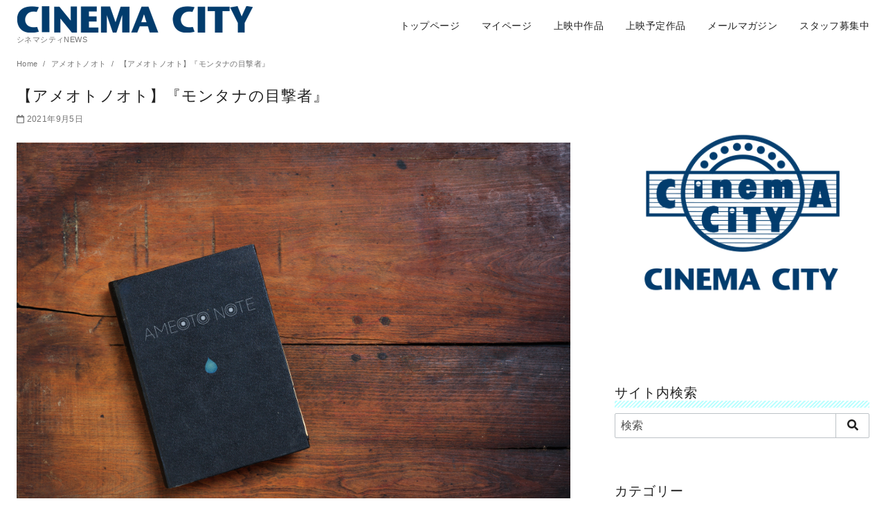

--- FILE ---
content_type: text/html; charset=UTF-8
request_url: https://ccnews.cinemacity.co.jp/ameotonote20210903/
body_size: 12478
content:
<!DOCTYPE html>
<html lang="ja">
<head prefix="og: http://ogp.me/ns# fb: http://ogp.me/ns/fb# article: http://ogp.me/ns/article#">
	<meta charset="UTF-8">
	<meta name="viewport" content="width=device-width, initial-scale=1.0">
	<meta http-equiv="X-UA-Compatible" content="IE=edge">
	<meta name="format-detection" content="telephone=no"/>
	<title>【アメオトノオト】『モンタナの目撃者』 &#8211; シネマシティNEWS</title>
<meta name='robots' content='max-image-preview:large'/>
<link rel='dns-prefetch' href='//v0.wordpress.com'/>
<link rel="alternate" type="application/rss+xml" title="シネマシティNEWS &raquo; フィード" href="https://ccnews.cinemacity.co.jp/feed/"/>
<link rel="alternate" type="application/rss+xml" title="シネマシティNEWS &raquo; コメントフィード" href="https://ccnews.cinemacity.co.jp/comments/feed/"/>
<link rel='stylesheet' id='wp-block-library-css' href='https://ccnews.cinemacity.co.jp/wp-includes/css/dist/block-library/style.min.css?ver=6.0.1' type='text/css' media='all'/>
<style id='wp-block-library-inline-css' type='text/css'>.has-text-align-justify{text-align:justify}</style>
<link rel='stylesheet' id='mediaelement-css' href='https://ccnews.cinemacity.co.jp/wp-includes/js/mediaelement/mediaelementplayer-legacy.min.css?ver=4.2.16' type='text/css' media='all'/>
<link rel='stylesheet' id='wp-mediaelement-css' href='https://ccnews.cinemacity.co.jp/wp-includes/js/mediaelement/wp-mediaelement.min.css?ver=6.0.1' type='text/css' media='all'/>
<style id='global-styles-inline-css' type='text/css'>body{--wp--preset--color--black:#000;--wp--preset--color--cyan-bluish-gray:#abb8c3;--wp--preset--color--white:#fff;--wp--preset--color--pale-pink:#f78da7;--wp--preset--color--vivid-red:#cf2e2e;--wp--preset--color--luminous-vivid-orange:#ff6900;--wp--preset--color--luminous-vivid-amber:#fcb900;--wp--preset--color--light-green-cyan:#7bdcb5;--wp--preset--color--vivid-green-cyan:#00d084;--wp--preset--color--pale-cyan-blue:#8ed1fc;--wp--preset--color--vivid-cyan-blue:#0693e3;--wp--preset--color--vivid-purple:#9b51e0;--wp--preset--color--ys-blue:#82b9e3;--wp--preset--color--ys-red:#d53939;--wp--preset--color--ys-green:#92c892;--wp--preset--color--ys-yellow:#f5ec84;--wp--preset--color--ys-orange:#eb962d;--wp--preset--color--ys-purple:#b67ac2;--wp--preset--color--ys-gray:#757575;--wp--preset--color--ys-light-gray:#f1f1f3;--wp--preset--color--ys-black:#000;--wp--preset--color--ys-white:#fff;--wp--preset--gradient--vivid-cyan-blue-to-vivid-purple:linear-gradient(135deg,rgba(6,147,227,1) 0%,#9b51e0 100%);--wp--preset--gradient--light-green-cyan-to-vivid-green-cyan:linear-gradient(135deg,#7adcb4 0%,#00d082 100%);--wp--preset--gradient--luminous-vivid-amber-to-luminous-vivid-orange:linear-gradient(135deg,rgba(252,185,0,1) 0%,rgba(255,105,0,1) 100%);--wp--preset--gradient--luminous-vivid-orange-to-vivid-red:linear-gradient(135deg,rgba(255,105,0,1) 0%,#cf2e2e 100%);--wp--preset--gradient--very-light-gray-to-cyan-bluish-gray:linear-gradient(135deg,#eee 0%,#a9b8c3 100%);--wp--preset--gradient--cool-to-warm-spectrum:linear-gradient(135deg,#4aeadc 0%,#9778d1 20%,#cf2aba 40%,#ee2c82 60%,#fb6962 80%,#fef84c 100%);--wp--preset--gradient--blush-light-purple:linear-gradient(135deg,#ffceec 0%,#9896f0 100%);--wp--preset--gradient--blush-bordeaux:linear-gradient(135deg,#fecda5 0%,#fe2d2d 50%,#6b003e 100%);--wp--preset--gradient--luminous-dusk:linear-gradient(135deg,#ffcb70 0%,#c751c0 50%,#4158d0 100%);--wp--preset--gradient--pale-ocean:linear-gradient(135deg,#fff5cb 0%,#b6e3d4 50%,#33a7b5 100%);--wp--preset--gradient--electric-grass:linear-gradient(135deg,#caf880 0%,#71ce7e 100%);--wp--preset--gradient--midnight:linear-gradient(135deg,#020381 0%,#2874fc 100%);--wp--preset--duotone--dark-grayscale:url(#wp-duotone-dark-grayscale);--wp--preset--duotone--grayscale:url(#wp-duotone-grayscale);--wp--preset--duotone--purple-yellow:url(#wp-duotone-purple-yellow);--wp--preset--duotone--blue-red:url(#wp-duotone-blue-red);--wp--preset--duotone--midnight:url(#wp-duotone-midnight);--wp--preset--duotone--magenta-yellow:url(#wp-duotone-magenta-yellow);--wp--preset--duotone--purple-green:url(#wp-duotone-purple-green);--wp--preset--duotone--blue-orange:url(#wp-duotone-blue-orange);--wp--preset--font-size--small:14px;--wp--preset--font-size--medium:18px;--wp--preset--font-size--large:20px;--wp--preset--font-size--x-large:22px;--wp--preset--font-size--x-small:12px;--wp--preset--font-size--normal:16px;--wp--preset--font-size--xx-large:26px}.has-black-color{color:var(--wp--preset--color--black)!important}.has-cyan-bluish-gray-color{color:var(--wp--preset--color--cyan-bluish-gray)!important}.has-white-color{color:var(--wp--preset--color--white)!important}.has-pale-pink-color{color:var(--wp--preset--color--pale-pink)!important}.has-vivid-red-color{color:var(--wp--preset--color--vivid-red)!important}.has-luminous-vivid-orange-color{color:var(--wp--preset--color--luminous-vivid-orange)!important}.has-luminous-vivid-amber-color{color:var(--wp--preset--color--luminous-vivid-amber)!important}.has-light-green-cyan-color{color:var(--wp--preset--color--light-green-cyan)!important}.has-vivid-green-cyan-color{color:var(--wp--preset--color--vivid-green-cyan)!important}.has-pale-cyan-blue-color{color:var(--wp--preset--color--pale-cyan-blue)!important}.has-vivid-cyan-blue-color{color:var(--wp--preset--color--vivid-cyan-blue)!important}.has-vivid-purple-color{color:var(--wp--preset--color--vivid-purple)!important}.has-black-background-color{background-color:var(--wp--preset--color--black)!important}.has-cyan-bluish-gray-background-color{background-color:var(--wp--preset--color--cyan-bluish-gray)!important}.has-white-background-color{background-color:var(--wp--preset--color--white)!important}.has-pale-pink-background-color{background-color:var(--wp--preset--color--pale-pink)!important}.has-vivid-red-background-color{background-color:var(--wp--preset--color--vivid-red)!important}.has-luminous-vivid-orange-background-color{background-color:var(--wp--preset--color--luminous-vivid-orange)!important}.has-luminous-vivid-amber-background-color{background-color:var(--wp--preset--color--luminous-vivid-amber)!important}.has-light-green-cyan-background-color{background-color:var(--wp--preset--color--light-green-cyan)!important}.has-vivid-green-cyan-background-color{background-color:var(--wp--preset--color--vivid-green-cyan)!important}.has-pale-cyan-blue-background-color{background-color:var(--wp--preset--color--pale-cyan-blue)!important}.has-vivid-cyan-blue-background-color{background-color:var(--wp--preset--color--vivid-cyan-blue)!important}.has-vivid-purple-background-color{background-color:var(--wp--preset--color--vivid-purple)!important}.has-black-border-color{border-color:var(--wp--preset--color--black)!important}.has-cyan-bluish-gray-border-color{border-color:var(--wp--preset--color--cyan-bluish-gray)!important}.has-white-border-color{border-color:var(--wp--preset--color--white)!important}.has-pale-pink-border-color{border-color:var(--wp--preset--color--pale-pink)!important}.has-vivid-red-border-color{border-color:var(--wp--preset--color--vivid-red)!important}.has-luminous-vivid-orange-border-color{border-color:var(--wp--preset--color--luminous-vivid-orange)!important}.has-luminous-vivid-amber-border-color{border-color:var(--wp--preset--color--luminous-vivid-amber)!important}.has-light-green-cyan-border-color{border-color:var(--wp--preset--color--light-green-cyan)!important}.has-vivid-green-cyan-border-color{border-color:var(--wp--preset--color--vivid-green-cyan)!important}.has-pale-cyan-blue-border-color{border-color:var(--wp--preset--color--pale-cyan-blue)!important}.has-vivid-cyan-blue-border-color{border-color:var(--wp--preset--color--vivid-cyan-blue)!important}.has-vivid-purple-border-color{border-color:var(--wp--preset--color--vivid-purple)!important}.has-vivid-cyan-blue-to-vivid-purple-gradient-background{background:var(--wp--preset--gradient--vivid-cyan-blue-to-vivid-purple)!important}.has-light-green-cyan-to-vivid-green-cyan-gradient-background{background:var(--wp--preset--gradient--light-green-cyan-to-vivid-green-cyan)!important}.has-luminous-vivid-amber-to-luminous-vivid-orange-gradient-background{background:var(--wp--preset--gradient--luminous-vivid-amber-to-luminous-vivid-orange)!important}.has-luminous-vivid-orange-to-vivid-red-gradient-background{background:var(--wp--preset--gradient--luminous-vivid-orange-to-vivid-red)!important}.has-very-light-gray-to-cyan-bluish-gray-gradient-background{background:var(--wp--preset--gradient--very-light-gray-to-cyan-bluish-gray)!important}.has-cool-to-warm-spectrum-gradient-background{background:var(--wp--preset--gradient--cool-to-warm-spectrum)!important}.has-blush-light-purple-gradient-background{background:var(--wp--preset--gradient--blush-light-purple)!important}.has-blush-bordeaux-gradient-background{background:var(--wp--preset--gradient--blush-bordeaux)!important}.has-luminous-dusk-gradient-background{background:var(--wp--preset--gradient--luminous-dusk)!important}.has-pale-ocean-gradient-background{background:var(--wp--preset--gradient--pale-ocean)!important}.has-electric-grass-gradient-background{background:var(--wp--preset--gradient--electric-grass)!important}.has-midnight-gradient-background{background:var(--wp--preset--gradient--midnight)!important}.has-small-font-size{font-size:var(--wp--preset--font-size--small)!important}.has-medium-font-size{font-size:var(--wp--preset--font-size--medium)!important}.has-large-font-size{font-size:var(--wp--preset--font-size--large)!important}.has-x-large-font-size{font-size:var(--wp--preset--font-size--x-large)!important}</style>
<link rel='stylesheet' id='ystandard-style-css' href='https://ccnews.cinemacity.co.jp/wp-content/themes/ystandard/css/ystandard-main.css?ver=3.15.0' type='text/css' media='all'/>
<style id='ystandard-style-inline-css' type='text/css'>body{font-family:Avenir,"Segoe UI","游ゴシック体",YuGothic,"游ゴシック Medium","Yu Gothic Medium",sans-serif}body{background-color:#fff}.site-header{background-color:#fff}@media screen and (min-width:1025px){.h-nav.rwd li:hover ul{background-color:#fff;opacity:.9}}.header__title,.header__title a{color:#222}.header__title,.header__title a{color:#222}.header__dscr{color:#757575}@media screen and (min-width:1025px){.h-nav.rwd .h-nav__main a{color:#222}.h-nav.rwd li:hover:not(.menu-item-has-children) a{border-color:#222}}@media screen and (max-width:1024.9px){.h-nav__main{background-color:#000}.h-nav__main a,.h-nav__search input,.h-nav__search button{color:#fff}.h-nav__search input,.h-nav__search button{border-color:#fff}}.hamburger span{background-color:#222}@media screen and (max-width:1024.9px){#h-nav__toggle:checked~.h-nav__btn .hamburger span {background-color:#fff}}.site__footer{background-color:#222}.site__footer,.site__footer a,.site__footer a:hover{color:#fff}.footer-sns__link{background-color:rgba(255,255,255,.3)}.footer-sns__link:hover{background-color:rgba(255,255,255,.5)}@media screen and (max-width:1024.9px){.is-customize-preview .h-nav__search{display:none}}.info-bar{padding:.5em 0;text-align:center;line-height:1.3;font-size:.8em}@media screen and (min-width:600px){.info-bar{font-size:1rem}}.info-bar.has-link:hover{opacity:.8}.info-bar__link{display:block;text-decoration:none}.info-bar{background-color:#f1f1f3}.info-bar .info-bar__text,.info-bar .info-bar__text:hover{color:#222}.info-bar__text{font-weight:700}@media screen and (min-width:600px){.info-bar{margin-bottom:2rem}}.has-x-small-font-size{font-size:.75em}.has-small-font-size{font-size:.875em}.has-normal-font-size{font-size:1em}.has-medium-font-size{font-size:1.125em}.has-large-font-size{font-size:1.25em}.has-x-large-font-size{font-size:1.375em}.has-xx-large-font-size{font-size:1.625em}.has-ys-blue-background-color,.has-background.has-ys-blue-background-color{background-color:#82b9e3}.has-ys-blue-color,.has-text-color.has-ys-blue-color,.has-inline-color.has-ys-blue-color,.has-ys-blue-color:hover,.has-text-color.has-ys-blue-color:hover{color:#82b9e3}.has-ys-red-background-color,.has-background.has-ys-red-background-color{background-color:#d53939}.has-ys-red-color,.has-text-color.has-ys-red-color,.has-inline-color.has-ys-red-color,.has-ys-red-color:hover,.has-text-color.has-ys-red-color:hover{color:#d53939}.has-ys-green-background-color,.has-background.has-ys-green-background-color{background-color:#92c892}.has-ys-green-color,.has-text-color.has-ys-green-color,.has-inline-color.has-ys-green-color,.has-ys-green-color:hover,.has-text-color.has-ys-green-color:hover{color:#92c892}.has-ys-yellow-background-color,.has-background.has-ys-yellow-background-color{background-color:#f5ec84}.has-ys-yellow-color,.has-text-color.has-ys-yellow-color,.has-inline-color.has-ys-yellow-color,.has-ys-yellow-color:hover,.has-text-color.has-ys-yellow-color:hover{color:#f5ec84}.has-ys-orange-background-color,.has-background.has-ys-orange-background-color{background-color:#eb962d}.has-ys-orange-color,.has-text-color.has-ys-orange-color,.has-inline-color.has-ys-orange-color,.has-ys-orange-color:hover,.has-text-color.has-ys-orange-color:hover{color:#eb962d}.has-ys-purple-background-color,.has-background.has-ys-purple-background-color{background-color:#b67ac2}.has-ys-purple-color,.has-text-color.has-ys-purple-color,.has-inline-color.has-ys-purple-color,.has-ys-purple-color:hover,.has-text-color.has-ys-purple-color:hover{color:#b67ac2}.has-ys-gray-background-color,.has-background.has-ys-gray-background-color{background-color:#757575}.has-ys-gray-color,.has-text-color.has-ys-gray-color,.has-inline-color.has-ys-gray-color,.has-ys-gray-color:hover,.has-text-color.has-ys-gray-color:hover{color:#757575}.has-ys-light-gray-background-color,.has-background.has-ys-light-gray-background-color{background-color:#f1f1f3}.has-ys-light-gray-color,.has-text-color.has-ys-light-gray-color,.has-inline-color.has-ys-light-gray-color,.has-ys-light-gray-color:hover,.has-text-color.has-ys-light-gray-color:hover{color:#f1f1f3}.has-ys-black-background-color,.has-background.has-ys-black-background-color{background-color:#000}.has-ys-black-color,.has-text-color.has-ys-black-color,.has-inline-color.has-ys-black-color,.has-ys-black-color:hover,.has-text-color.has-ys-black-color:hover{color:#000}.has-ys-white-background-color,.has-background.has-ys-white-background-color{background-color:#fff}.has-ys-white-color,.has-text-color.has-ys-white-color,.has-inline-color.has-ys-white-color,.has-ys-white-color:hover,.has-text-color.has-ys-white-color:hover{color:#fff}.has-ys-user-1-background-color,.has-background.has-ys-user-1-background-color{background-color:#fff}.has-ys-user-1-color,.has-text-color.has-ys-user-1-color,.has-inline-color.has-ys-user-1-color,.has-ys-user-1-color:hover,.has-text-color.has-ys-user-1-color:hover{color:#fff}.has-ys-user-2-background-color,.has-background.has-ys-user-2-background-color{background-color:#fff}.has-ys-user-2-color,.has-text-color.has-ys-user-2-color,.has-inline-color.has-ys-user-2-color,.has-ys-user-2-color:hover,.has-text-color.has-ys-user-2-color:hover{color:#fff}.has-ys-user-3-background-color,.has-background.has-ys-user-3-background-color{background-color:#fff}.has-ys-user-3-color,.has-text-color.has-ys-user-3-color,.has-inline-color.has-ys-user-3-color,.has-ys-user-3-color:hover,.has-text-color.has-ys-user-3-color:hover{color:#fff}#ccjimaku{margin-top:-100px;padding-top:.5em}#ccjimaku p{margin:0;padding:0}#ccjimaku h1{display:none}#ccjimaku hr{margin:1em 0}dd{margin-left:1.5em}.entry__update{display:none}.singular-date__update{display:none}#footer-poweredby{display:none}h2{position:relative}h2:after{content:"";position:absolute;left:0;bottom:-8px;width:100%;height:10px;background:-webkit-repeating-linear-gradient(-45deg,#bcffff,#bcffff 2px,#fff 2px,#fff 4px);background:repeating-linear-gradient(-45deg,#bcffff,#bcffff 2px,#fff 2px,#fff 4px)}hr.line2{border:none;border-top:2px dashed #c1ffff}h3{position:relative;padding:.25em 1em;border-top:solid 2px #003f73;border-bottom:solid 2px #003f73}h3:before,h3:after{content:'';position:absolute;top:-7px;width:2px;height:-webkit-calc(100% + 14px);height:calc(100% + 14px);background-color:#003f73}h3:before{left:7px}h3:after{right:7px}h4{position:relative;display:inline-block;margin:1.5em 0;padding:7px 10px;min-width:120px;max-width:100%;color:#555;font-size:16px;background:#fff;border-radius:15px;border:solid 3px #555;box-sizing:border-box}h4:before{content:"";position:absolute;top:-24px;left:50%;margin-left:-15px;border:12px solid transparent;border-bottom:12px solid #fff;z-index:2}h4:after{content:"";position:absolute;top:-30px;left:50%;margin-left:-17px;border:14px solid transparent;border-bottom:14px solid #555;z-index:1}h4 p{margin:0;padding:0}</style>
<link rel='stylesheet' id='style-css-css' href='https://ccnews.cinemacity.co.jp/wp-content/themes/ystandard-child/style.css?ver=3.15.0' type='text/css' media='all'/>
<link rel='stylesheet' id='jetpack_css-css' href='https://ccnews.cinemacity.co.jp/wp-content/plugins/jetpack/css/jetpack.css?ver=11.5.3' type='text/css' media='all'/>
<link rel="EditURI" type="application/rsd+xml" title="RSD" href="https://ccnews.cinemacity.co.jp/xmlrpc.php?rsd"/>
<link rel="wlwmanifest" type="application/wlwmanifest+xml" href="https://ccnews.cinemacity.co.jp/wp-includes/wlwmanifest.xml"/> 
<link rel='shortlink' href='https://ccnews.cinemacity.co.jp/?p=16414'/>
<meta name="description" content="『モンタナの目撃者』cスタジオ/上映中https://res.cinemacity.co.jp/TicketReserver/studio/movie/2252"/>
<link rel="apple-touch-icon-precomposed" href="https://ccnews.cinemacity.co.jp/wp-content/uploads/2022/07/favicon.jpg"/>
<meta name="msapplication-TileImage" content="https://ccnews.cinemacity.co.jp/wp-content/uploads/2022/07/favicon.jpg"/>
<link rel="canonical" href="https://ccnews.cinemacity.co.jp/ameotonote20210903/">
<meta property="og:site_name" content="シネマシティNEWS"/>
<meta property="og:locale" content="ja_JP"/>
<meta property="og:type" content="article"/>
<meta property="og:title" content="【アメオトノオト】『モンタナの目撃者』"/>
<meta property="og:description" content="『モンタナの目撃者』cスタジオ/上映中https://res.cinemacity.co.jp/TicketReserver/studio/movie/2252"/>
<meta property="og:image" content="https://ccnews.cinemacity.co.jp/wp-content/uploads/2021/08/ameoto_note_image-1-e1701601697465.jpg"/>
<meta property="og:url" content="https://ccnews.cinemacity.co.jp/ameotonote20210903/"/>
<meta name="twitter:card" content="summary_large_image"/>
<meta name="twitter:title" content="【アメオトノオト】『モンタナの目撃者』"/>
<meta name="twitter:description" content="『モンタナの目撃者』cスタジオ/上映中https://res.cinemacity.co.jp/TicketReserver/studio/movie/2252"/>
<meta name="twitter:image" content="https://ccnews.cinemacity.co.jp/wp-content/uploads/2021/08/ameoto_note_image-1-e1701601697465.jpg"/>
<link rel="amphtml" href="https://ccnews.cinemacity.co.jp/ameotonote20210903/?amp=1">
<link rel="icon" href="https://ccnews.cinemacity.co.jp/wp-content/uploads/2022/07/favicon.jpg" sizes="32x32"/>
<link rel="icon" href="https://ccnews.cinemacity.co.jp/wp-content/uploads/2022/07/favicon.jpg" sizes="192x192"/>
<script async src="https://www.googletagmanager.com/gtag/js?id=UA-129273506-1"></script>
<script>window.dataLayer=window.dataLayer||[];function gtag(){dataLayer.push(arguments);}gtag('js',new Date());gtag('config','UA-129273506-1',{'useAmpClientId':true});</script><style type="text/css" id="wp-custom-css">#ccjimaku{margin-top:-100px;padding-top:.5em}#ccjimaku p{margin:0;padding:0}#ccjimaku h1{display:none}#ccjimaku hr{margin:1em 0}dd{margin-left:1.5em}.entry__update{display:none}.singular-date__update{display:none}#footer-poweredby{display:none}h2{position:relative}h2:after{content:"";position:absolute;left:0;bottom:-8px;width:100%;height:10px;background:-webkit-repeating-linear-gradient(-45deg,#bcffff,#bcffff 2px,#fff 2px,#fff 4px);background:repeating-linear-gradient(-45deg,#bcffff,#bcffff 2px,#fff 2px,#fff 4px)}hr.line2{border:none;border-top:2px dashed #c1ffff}h3{position:relative;padding:.25em 1em;border-top:solid 2px #003f73;border-bottom:solid 2px #003f73}h3:before,h3:after{content:'';position:absolute;top:-7px;width:2px;height: -webkit-calc(100% + 14px);height: calc(100% + 14px);background-color:#003f73}h3:before{left:7px}h3:after{right:7px}h4{position:relative;display:inline-block;margin:1.5em 0;padding:7px 10px;min-width:120px;max-width:100%;color:#555;font-size:16px;background:#fff;border-radius:15px;border:solid 3px #555;box-sizing:border-box}h4:before{content:"";position:absolute;top:-24px;left:50%;margin-left:-15px;border:12px solid transparent;border-bottom:12px solid #fff;z-index:2}h4:after{content:"";position:absolute;top:-30px;left:50%;margin-left:-17px;border:14px solid transparent;border-bottom:14px solid #555;z-index:1}h4 p{margin:0;padding:0}</style></head>
<body class="post-template-default single single-post postid-16414 single-format-standard wp-custom-logo wp-embed-responsive locale-ja ystandard ystd no-amp has-sidebar singular">
<svg xmlns="http://www.w3.org/2000/svg" viewBox="0 0 0 0" width="0" height="0" focusable="false" role="none" style="visibility: hidden; position: absolute; left: -9999px; overflow: hidden;"><defs><filter id="wp-duotone-dark-grayscale"><feColorMatrix color-interpolation-filters="sRGB" type="matrix" values=" .299 .587 .114 0 0 .299 .587 .114 0 0 .299 .587 .114 0 0 .299 .587 .114 0 0 "/><feComponentTransfer color-interpolation-filters="sRGB"><feFuncR type="table" tableValues="0 0.49803921568627"/><feFuncG type="table" tableValues="0 0.49803921568627"/><feFuncB type="table" tableValues="0 0.49803921568627"/><feFuncA type="table" tableValues="1 1"/></feComponentTransfer><feComposite in2="SourceGraphic" operator="in"/></filter></defs></svg><svg xmlns="http://www.w3.org/2000/svg" viewBox="0 0 0 0" width="0" height="0" focusable="false" role="none" style="visibility: hidden; position: absolute; left: -9999px; overflow: hidden;"><defs><filter id="wp-duotone-grayscale"><feColorMatrix color-interpolation-filters="sRGB" type="matrix" values=" .299 .587 .114 0 0 .299 .587 .114 0 0 .299 .587 .114 0 0 .299 .587 .114 0 0 "/><feComponentTransfer color-interpolation-filters="sRGB"><feFuncR type="table" tableValues="0 1"/><feFuncG type="table" tableValues="0 1"/><feFuncB type="table" tableValues="0 1"/><feFuncA type="table" tableValues="1 1"/></feComponentTransfer><feComposite in2="SourceGraphic" operator="in"/></filter></defs></svg><svg xmlns="http://www.w3.org/2000/svg" viewBox="0 0 0 0" width="0" height="0" focusable="false" role="none" style="visibility: hidden; position: absolute; left: -9999px; overflow: hidden;"><defs><filter id="wp-duotone-purple-yellow"><feColorMatrix color-interpolation-filters="sRGB" type="matrix" values=" .299 .587 .114 0 0 .299 .587 .114 0 0 .299 .587 .114 0 0 .299 .587 .114 0 0 "/><feComponentTransfer color-interpolation-filters="sRGB"><feFuncR type="table" tableValues="0.54901960784314 0.98823529411765"/><feFuncG type="table" tableValues="0 1"/><feFuncB type="table" tableValues="0.71764705882353 0.25490196078431"/><feFuncA type="table" tableValues="1 1"/></feComponentTransfer><feComposite in2="SourceGraphic" operator="in"/></filter></defs></svg><svg xmlns="http://www.w3.org/2000/svg" viewBox="0 0 0 0" width="0" height="0" focusable="false" role="none" style="visibility: hidden; position: absolute; left: -9999px; overflow: hidden;"><defs><filter id="wp-duotone-blue-red"><feColorMatrix color-interpolation-filters="sRGB" type="matrix" values=" .299 .587 .114 0 0 .299 .587 .114 0 0 .299 .587 .114 0 0 .299 .587 .114 0 0 "/><feComponentTransfer color-interpolation-filters="sRGB"><feFuncR type="table" tableValues="0 1"/><feFuncG type="table" tableValues="0 0.27843137254902"/><feFuncB type="table" tableValues="0.5921568627451 0.27843137254902"/><feFuncA type="table" tableValues="1 1"/></feComponentTransfer><feComposite in2="SourceGraphic" operator="in"/></filter></defs></svg><svg xmlns="http://www.w3.org/2000/svg" viewBox="0 0 0 0" width="0" height="0" focusable="false" role="none" style="visibility: hidden; position: absolute; left: -9999px; overflow: hidden;"><defs><filter id="wp-duotone-midnight"><feColorMatrix color-interpolation-filters="sRGB" type="matrix" values=" .299 .587 .114 0 0 .299 .587 .114 0 0 .299 .587 .114 0 0 .299 .587 .114 0 0 "/><feComponentTransfer color-interpolation-filters="sRGB"><feFuncR type="table" tableValues="0 0"/><feFuncG type="table" tableValues="0 0.64705882352941"/><feFuncB type="table" tableValues="0 1"/><feFuncA type="table" tableValues="1 1"/></feComponentTransfer><feComposite in2="SourceGraphic" operator="in"/></filter></defs></svg><svg xmlns="http://www.w3.org/2000/svg" viewBox="0 0 0 0" width="0" height="0" focusable="false" role="none" style="visibility: hidden; position: absolute; left: -9999px; overflow: hidden;"><defs><filter id="wp-duotone-magenta-yellow"><feColorMatrix color-interpolation-filters="sRGB" type="matrix" values=" .299 .587 .114 0 0 .299 .587 .114 0 0 .299 .587 .114 0 0 .299 .587 .114 0 0 "/><feComponentTransfer color-interpolation-filters="sRGB"><feFuncR type="table" tableValues="0.78039215686275 1"/><feFuncG type="table" tableValues="0 0.94901960784314"/><feFuncB type="table" tableValues="0.35294117647059 0.47058823529412"/><feFuncA type="table" tableValues="1 1"/></feComponentTransfer><feComposite in2="SourceGraphic" operator="in"/></filter></defs></svg><svg xmlns="http://www.w3.org/2000/svg" viewBox="0 0 0 0" width="0" height="0" focusable="false" role="none" style="visibility: hidden; position: absolute; left: -9999px; overflow: hidden;"><defs><filter id="wp-duotone-purple-green"><feColorMatrix color-interpolation-filters="sRGB" type="matrix" values=" .299 .587 .114 0 0 .299 .587 .114 0 0 .299 .587 .114 0 0 .299 .587 .114 0 0 "/><feComponentTransfer color-interpolation-filters="sRGB"><feFuncR type="table" tableValues="0.65098039215686 0.40392156862745"/><feFuncG type="table" tableValues="0 1"/><feFuncB type="table" tableValues="0.44705882352941 0.4"/><feFuncA type="table" tableValues="1 1"/></feComponentTransfer><feComposite in2="SourceGraphic" operator="in"/></filter></defs></svg><svg xmlns="http://www.w3.org/2000/svg" viewBox="0 0 0 0" width="0" height="0" focusable="false" role="none" style="visibility: hidden; position: absolute; left: -9999px; overflow: hidden;"><defs><filter id="wp-duotone-blue-orange"><feColorMatrix color-interpolation-filters="sRGB" type="matrix" values=" .299 .587 .114 0 0 .299 .587 .114 0 0 .299 .587 .114 0 0 .299 .587 .114 0 0 "/><feComponentTransfer color-interpolation-filters="sRGB"><feFuncR type="table" tableValues="0.098039215686275 1"/><feFuncG type="table" tableValues="0 0.66274509803922"/><feFuncB type="table" tableValues="0.84705882352941 0.41960784313725"/><feFuncA type="table" tableValues="1 1"/></feComponentTransfer><feComposite in2="SourceGraphic" operator="in"/></filter></defs></svg><div id="page" class="site">
	<a class="skip-link screen-reader-text" href="#content">Skip to content</a>
	<header id="masthead" class="header site-header">
				<div class="site-header__container container">
			<div class="header__row -row1">
				<div class="site-branding header__branding -row1">
	<div class="site-title header__title clear-h"><a href="https://ccnews.cinemacity.co.jp/" rel="home"><img width="480" height="40" src="https://ccnews.cinemacity.co.jp/wp-content/uploads/2018/11/cclogo_480x40.png" class="custom-logo" alt="シネマシティNEWS" loading="lazy" srcset="https://ccnews.cinemacity.co.jp/wp-content/uploads/2018/11/cclogo_480x40.png 480w, https://ccnews.cinemacity.co.jp/wp-content/uploads/2018/11/cclogo_480x40-300x25.png 300w" sizes="(max-width: 480px) 100vw, 480px"/></a></div><p class="site-description header__dscr text-sub">シネマシティNEWS</p></div><!-- .site-branding -->

					<div class="h-nav rwd -row1">
		<input type="checkbox" id="h-nav__toggle" class="h-nav__toggle" hidden>
		<label class="h-nav__btn" for="h-nav__toggle">
			<span class="hamburger">
				<span class="top"></span>
				<span class="middle"></span>
				<span class="bottom"></span>
			</span>
		</label>
		<nav id="h-nav__main" class="h-nav__main">
						<ul id="h-nav__menu" class="h-nav__menu li-clear"><li id="menu-item-5818" class="menu-item menu-item-type-custom menu-item-object-custom menu-item-5818 global-nav__item"><a href="https://cinemacity.co.jp">トップページ</a></li>
<li id="menu-item-27857" class="menu-item menu-item-type-custom menu-item-object-custom menu-item-27857 global-nav__item"><a href="https://res.cinemacity.co.jp/TicketReserver/login">マイページ</a></li>
<li id="menu-item-27858" class="menu-item menu-item-type-custom menu-item-object-custom menu-item-27858 global-nav__item"><a href="https://res.cinemacity.co.jp/TicketReserver/showing">上映中作品</a></li>
<li id="menu-item-27859" class="menu-item menu-item-type-custom menu-item-object-custom menu-item-27859 global-nav__item"><a href="https://res.cinemacity.co.jp/TicketReserver/showing/new">上映予定作品</a></li>
<li id="menu-item-6594" class="menu-item menu-item-type-custom menu-item-object-custom menu-item-6594 global-nav__item"><a href="https://ccnews.cinemacity.co.jp/category/mail-mag/">メールマガジン</a></li>
<li id="menu-item-5817" class="menu-item menu-item-type-post_type menu-item-object-page menu-item-5817 global-nav__item"><a href="https://ccnews.cinemacity.co.jp/staff-job-offer/">スタッフ募集中</a></li>
</ul>		</nav><!-- .global-nav -->
	</div><!-- .header__nav -->
			</div><!-- .header_row -->
		</div><!-- .header__container -->
			</header><!-- .header .site-header -->
		<div id="breadcrumbs" class="breadcrumbs">
	<div class="container">
		<ol class="breadcrumbs__list li-clear">
							<li class="breadcrumbs__item">
											<a href="https://ccnews.cinemacity.co.jp/">
							Home						</a>
									</li>
							<li class="breadcrumbs__item">
											<a href="https://ccnews.cinemacity.co.jp/category/ameotonote/">
							アメオトノオト						</a>
									</li>
							<li class="breadcrumbs__item">
											<a href="https://ccnews.cinemacity.co.jp/ameotonote20210903/">
							【アメオトノオト】『モンタナの目撃者』						</a>
									</li>
					</ol>
	</div><!-- .container -->
</div><!-- #breadcrumbs.breadcrumbs -->	<div id="content" class="site-content site__content">
	<div class="container">
		<div class="content__container">
			<div class="content__wrap">
	<main id="main" class="site-main content__main">
				<article id="post-16414" class="singular-article post-16414 post type-post status-publish format-standard has-post-thumbnail category-ameotonote">
			
<header class="entry-header singular__header single__header">
	<h1 class="entry-title singular__title single__title">【アメオトノオト】『モンタナの目撃者』</h1>	<div class="singular-header-meta flex flex--j-between flex--a-center text-sub has-x-small-font-size">
		<div class="singular-date">
					<span class="singular-date__published"><i class="far fa-calendar icon-l"></i>2021年9月5日</span>
		<span class="singular-date__update"><i class="fas fa-redo-alt icon-l"></i><time class="updated" datetime="2021-09-07">2021年9月7日</time></span>
	</div><!-- .entry__date -->			</div><!-- .entry-meta -->
	</header>
			<div class="entry-content entry__content">
				
<figure class="wp-block-image"><img src="https://ccnews.cinemacity.co.jp/wp-content/uploads/2021/08/ameoto_note_image-1.jpg" alt="" class="wp-image-16187"/></figure>



<p><span style="font-size: 20px;"><strong>『モンタナの目撃者』</strong><br/><span style="font-size: 16px;">cスタジオ/上映中</span><br/><span style="font-size: 16px;"><a href="https://res.cinemacity.co.jp/TicketReserver/studio/movie/2252" target="_blank" rel="noopener noreferrer">https://res.cinemacity.co.jp/TicketReserver/studio/movie/2252</a></span></span></p>
<p>アンジェリーナ・ジョリー主演の新作『モンタナの目撃者』<br/>大自然の中で行われる、アクションシーンでは低い音から高い音までしっかり入っており、銃声の乾いた鋭い音も良く表現されているこの作品。<br/>音をスタジオレベルで綺麗に鳴らせるｃスタジオだからこそ鑑賞してもらいたいと思う。<br/><br/>ここからは、ｃスタジオが何故スタジオレベルですごいのかという理由の一つを書いていこうと思う。ちょっとマニアックな話なので興味がある方向け。<br/><br/><br/>シネマシティに来たお客様や、従業員たちからもよく</p>
<p>「cスタジオが凄く良い！」「cスタジオが好き！」</p>
<p>と言われる。<br/>実際、私もオーナーから「シネマシティのスクリーンでどれか好きなスクリーンをあげるよ」と言われたなら、cスタジオかhスタジオで悩むだろう。いや本当に悩む。あ、でもfスタジオも捨てがたい……。<br/><br/>それだけ「素晴らしい」と、毎日スクリーンの管理をしている私も思ってしまうほど、cスタジオは本当に良くできたスクリーンだ。<br/>ではなぜ、cスタジオが素晴らしいのかという理由の一つに少し触れて魅力を伝えたいと思う。<br/><br/>cスタジオに来た事がある人は「スピーカーが鏡餅になっている！」と驚いた人もいるのではないかと思う。MeyerSound 900-LFCというサブウーファーの上にMeyerSound UPQ-1Pというスピーカーが置いてあるのだ。<br/><br/>これは、LFEを補うモノではない。<br/><br/>では何のために？と思うだろう。それはUPQと900-LFCを合わせて、一つのフルレンジスピーカーとして設置しているのだ。<br/>フルレンジスピーカーとは、低域から高域までの音をそれ一つだけで鳴らせるスピーカーのことを指している。<br/><br/>何故このような形になっているかというと、理由はいくつかあるのだが、個人的に一番メリットだなと思ったのは、低域を900-LFCに担当させる事で、UPQが担当する音が少なくなり、そうする事でUPQ自体の負担が減って綺麗に音を出してくれるという効果がある。<br/><br/>UPQは2wayスピーカーという音が出る点が2か所あるスピーカーなのだが、疑似的に900-LFCを足して3wayにして音が出る点を3つにしているという事だ。手法的には良くある手法で、最近のオーディオ機器はこのようなスピーカー同士のカップリングをして使うのが割とメジャーである。<br/><br/>この状態でUPQの音響特性を導入時に測定した時、あまりにも測定値が綺麗すぎてびっくりしたのを今でも覚えているし、たまに測定してもとても綺麗な音響特性を維持している。<br/><br/>冒頭でも触れたが、『モンタナの目撃者』にはこの優秀なスピーカーを試せるとっても広い帯域の音が入っているので、cスタジオのスペックを思う存分楽しんで欲しいと思う。</p>
			</div><!-- .entry-content -->
			<footer class="entry-footer singular__footer single__footer">
	<div class="share-btn"><ul class="share-btn__list li-clear flex flex--row -no-gutter -all">
			<li class="share-btn__item flex__col--3 flex__col--md-3 flex__col--lg-6">
			<a class="share-btn__link sns-bg--twitter -hover sns-border--twitter" href="http://twitter.com/share?text=%E3%80%90%E3%82%A2%E3%83%A1%E3%82%AA%E3%83%88%E3%83%8E%E3%82%AA%E3%83%88%E3%80%91%E3%80%8E%E3%83%A2%E3%83%B3%E3%82%BF%E3%83%8A%E3%81%AE%E7%9B%AE%E6%92%83%E8%80%85%E3%80%8F+-+%E3%82%B7%E3%83%8D%E3%83%9E%E3%82%B7%E3%83%86%E3%82%A3NEWS&url=https%3A%2F%2Fccnews.cinemacity.co.jp%2Fameotonote20210903%2F" target="_blank" rel="nofollow noopener noreferrer"><i class="fab fa-twitter share-btn__icon" aria-hidden="true"></i><span class="share-btn__text">Twitter</span></a>
		</li>
			<li class="share-btn__item flex__col--3 flex__col--md-3 flex__col--lg-6">
			<a class="share-btn__link sns-bg--facebook -hover sns-border--facebook" href="https://www.facebook.com/sharer.php?src=bm&u=https%3A%2F%2Fccnews.cinemacity.co.jp%2Fameotonote20210903%2F&t%20=%E3%80%90%E3%82%A2%E3%83%A1%E3%82%AA%E3%83%88%E3%83%8E%E3%82%AA%E3%83%88%E3%80%91%E3%80%8E%E3%83%A2%E3%83%B3%E3%82%BF%E3%83%8A%E3%81%AE%E7%9B%AE%E6%92%83%E8%80%85%E3%80%8F+-+%E3%82%B7%E3%83%8D%E3%83%9E%E3%82%B7%E3%83%86%E3%82%A3NEWS" target="_blank" rel="nofollow noopener noreferrer"><i class="fab fa-facebook-f share-btn__icon" aria-hidden="true"></i><span class="share-btn__text">Facebook</span></a>
		</li>
			<li class="share-btn__item flex__col--3 flex__col--md-3 flex__col--lg-6">
			<a class="share-btn__link sns-bg--hatenabookmark -hover sns-border--hatenabookmark" href="https://b.hatena.ne.jp/add?mode=confirm&url=https%3A%2F%2Fccnews.cinemacity.co.jp%2Fameotonote20210903%2F" target="_blank" rel="nofollow noopener noreferrer"><i class="icon-hatenabookmark share-btn__icon" aria-hidden="true"></i><span class="share-btn__text">はてブ</span></a>
		</li>
			<li class="share-btn__item flex__col--3 flex__col--md-3 flex__col--lg-6">
			<a class="share-btn__link sns-bg--line -hover sns-border--line" href="https://social-plugins.line.me/lineit/share?url=https%3A%2F%2Fccnews.cinemacity.co.jp%2Fameotonote20210903%2F" target="_blank" rel="nofollow noopener noreferrer"><i class="fab fa-line share-btn__icon" aria-hidden="true"></i><span class="share-btn__text">LINE</span></a>
		</li>
	</ul>
</div><div class="post-terms singular-footer__block"><ul class="post-term__list category li-clear"><li class="post-term__item ameotonote"><a class="post-term__link ameotonote" href="https://ccnews.cinemacity.co.jp/category/ameotonote/"><i class="far fa-folder fa-fw"></i>アメオトノオト</a></li>
</ul>
</div><div class="post-paging singular-footer__block"><div class="flex flex--row flex--j-between -no-gutter -all"><a class="post-paging__item flex__col--1 flex__col--md-2" href="https://ccnews.cinemacity.co.jp/20210910-reschedule/"><div class="post-paging__detail -prev"><figure class="post-paging__image"><img width="150" height="150" src="https://ccnews.cinemacity.co.jp/wp-content/uploads/2021/08/fishmans-150x150.jpg" class="entry-paging__image wp-post-image" alt="" loading="lazy"/></figure><span class="post-paging__title">【緊急決定】9/10(金)から『映画：フィッシュマンズ』【極音】『劇場版ヴァイオレット・エヴァーガーデン』【極音】1週間限定上映。12日(日)は『フィッシュマンズ』監督、プロデューサーの舞台挨拶あり</span></div></a><a class="post-paging__item flex__col--1 flex__col--md-2" href="https://ccnews.cinemacity.co.jp/ameotonote20210909/"><div class="post-paging__detail -next"><figure class="post-paging__image"><img width="150" height="150" src="https://ccnews.cinemacity.co.jp/wp-content/uploads/2021/08/ameoto_note_image-1-e1701601697465-150x150.jpg" class="entry-paging__image wp-post-image" alt="" loading="lazy"/></figure><span class="post-paging__title">【アメオトノオト】『座頭市物語』『ワイルド・スピード ジェット・ブレイク』</span></div></a></div></div></footer><!-- .entry__footer -->		</article>
			</main><!-- .site-main -->
</div>				<aside id="secondary" class="sidebar sidebar-widget widget-area">
		<div id="sidebar-wrapper" class="sidebar-wrapper">
							<div id="sidebar-widget" class="sidebar__widget clearfix">
					<div id="media_image-2" class="widget widget_media_image"><a href="https://cinemacity.co.jp/"><img width="400" height="400" src="https://ccnews.cinemacity.co.jp/wp-content/uploads/2019/02/cinemacity_fulllogo.png" class="image wp-image-5819  attachment-full size-full" alt="" loading="lazy" style="max-width: 100%; height: auto;" srcset="https://ccnews.cinemacity.co.jp/wp-content/uploads/2019/02/cinemacity_fulllogo.png 400w, https://ccnews.cinemacity.co.jp/wp-content/uploads/2019/02/cinemacity_fulllogo-150x150.png 150w, https://ccnews.cinemacity.co.jp/wp-content/uploads/2019/02/cinemacity_fulllogo-300x300.png 300w" sizes="(max-width: 400px) 100vw, 400px"/></a></div><div id="search-3" class="widget widget_search"><h2 class="widget-title">サイト内検索</h2><form role="search" method="get" class="search-form" action="https://ccnews.cinemacity.co.jp/">
	<input type="search" class="search-field" placeholder="検索" value="" name="s" aria-label="検索"/>
	<button type="submit" class="search-submit" aria-label="search"><i class="fas fa-search"></i></button>
</form></div><div id="categories-3" class="widget widget_categories"><h2 class="widget-title">カテゴリー</h2><form action="https://ccnews.cinemacity.co.jp" method="get"><label class="screen-reader-text" for="cat">カテゴリー</label><select name='cat' id='cat' class='postform'>
	<option value='-1'>カテゴリーを選択</option>
	<option class="level-0" value="1">Uncategorized&nbsp;&nbsp;(3)</option>
	<option class="level-0" value="34">アニオール&nbsp;&nbsp;(96)</option>
	<option class="level-0" value="32">アメオトノオト&nbsp;&nbsp;(56)</option>
	<option class="level-0" value="4">イベント上映&nbsp;&nbsp;(110)</option>
	<option class="level-0" value="21">オールナイト上映&nbsp;&nbsp;(109)</option>
	<option class="level-0" value="6">お知らせ&nbsp;&nbsp;(415)</option>
	<option class="level-0" value="47">コンセッション&nbsp;&nbsp;(1)</option>
	<option class="level-0" value="35">シネコンウォーカーコラム&nbsp;&nbsp;(6)</option>
	<option class="level-0" value="20">シネマカフェ&nbsp;&nbsp;(27)</option>
	<option class="level-0" value="24">シネマシティ寄席&nbsp;&nbsp;(5)</option>
	<option class="level-0" value="15">シネマスイート&nbsp;&nbsp;(1)</option>
	<option class="level-0" value="27">ティーチイン&nbsp;&nbsp;(39)</option>
	<option class="level-0" value="17">トークショー&nbsp;&nbsp;(203)</option>
	<option class="level-0" value="23">プレゼント&nbsp;&nbsp;(15)</option>
	<option class="level-0" value="25">ミュージカル&nbsp;&nbsp;(7)</option>
	<option class="level-0" value="29">メールマガジン&nbsp;&nbsp;(185)</option>
	<option class="level-0" value="18">ライブスタイル上映&nbsp;&nbsp;(72)</option>
	<option class="level-0" value="31">ライブビューイング&nbsp;&nbsp;(19)</option>
	<option class="level-0" value="36">不定期アニトーク&nbsp;&nbsp;(8)</option>
	<option class="level-0" value="22">先行上映&nbsp;&nbsp;(8)</option>
	<option class="level-0" value="13">再上映&nbsp;&nbsp;(30)</option>
	<option class="level-0" value="26">午前十時の映画祭&nbsp;&nbsp;(8)</option>
	<option class="level-0" value="2">月別ラインナップ&nbsp;&nbsp;(82)</option>
	<option class="level-0" value="19">来場者特典&nbsp;&nbsp;(5)</option>
	<option class="level-0" value="16">極上爆音上映&nbsp;&nbsp;(205)</option>
	<option class="level-0" value="3">極上音響上映&nbsp;&nbsp;(379)</option>
	<option class="level-0" value="11">舞台挨拶&nbsp;&nbsp;(160)</option>
	<option class="level-0" value="12">試写会&nbsp;&nbsp;(28)</option>
	<option class="level-0" value="37">連続講義アニコース&nbsp;&nbsp;(3)</option>
	<option class="level-0" value="30">選ぶシリーズ&nbsp;&nbsp;(14)</option>
	<option class="level-0" value="5">限定上映&nbsp;&nbsp;(98)</option>
</select>
</form>
<script type="text/javascript">//<![CDATA[
(function(){var dropdown=document.getElementById("cat");function onCatChange(){if(dropdown.options[dropdown.selectedIndex].value>0){dropdown.parentNode.submit();}}dropdown.onchange=onCatChange;})();
//]]></script>

			</div><div id="archives-2" class="widget widget_archive"><h2 class="widget-title">アーカイブ</h2>		<label class="screen-reader-text" for="archives-dropdown-2">アーカイブ</label>
		<select id="archives-dropdown-2" name="archive-dropdown">
			
			<option value="">月を選択</option>
				<option value='https://ccnews.cinemacity.co.jp/2026/01/'> 2026年1月 &nbsp;(4)</option>
	<option value='https://ccnews.cinemacity.co.jp/2025/12/'> 2025年12月 &nbsp;(15)</option>
	<option value='https://ccnews.cinemacity.co.jp/2025/11/'> 2025年11月 &nbsp;(8)</option>
	<option value='https://ccnews.cinemacity.co.jp/2025/10/'> 2025年10月 &nbsp;(13)</option>
	<option value='https://ccnews.cinemacity.co.jp/2025/09/'> 2025年9月 &nbsp;(12)</option>
	<option value='https://ccnews.cinemacity.co.jp/2025/08/'> 2025年8月 &nbsp;(8)</option>
	<option value='https://ccnews.cinemacity.co.jp/2025/07/'> 2025年7月 &nbsp;(13)</option>
	<option value='https://ccnews.cinemacity.co.jp/2025/06/'> 2025年6月 &nbsp;(12)</option>
	<option value='https://ccnews.cinemacity.co.jp/2025/05/'> 2025年5月 &nbsp;(10)</option>
	<option value='https://ccnews.cinemacity.co.jp/2025/04/'> 2025年4月 &nbsp;(8)</option>
	<option value='https://ccnews.cinemacity.co.jp/2025/03/'> 2025年3月 &nbsp;(14)</option>
	<option value='https://ccnews.cinemacity.co.jp/2025/02/'> 2025年2月 &nbsp;(12)</option>
	<option value='https://ccnews.cinemacity.co.jp/2025/01/'> 2025年1月 &nbsp;(11)</option>
	<option value='https://ccnews.cinemacity.co.jp/2024/12/'> 2024年12月 &nbsp;(12)</option>
	<option value='https://ccnews.cinemacity.co.jp/2024/11/'> 2024年11月 &nbsp;(21)</option>
	<option value='https://ccnews.cinemacity.co.jp/2024/10/'> 2024年10月 &nbsp;(16)</option>
	<option value='https://ccnews.cinemacity.co.jp/2024/09/'> 2024年9月 &nbsp;(10)</option>
	<option value='https://ccnews.cinemacity.co.jp/2024/08/'> 2024年8月 &nbsp;(9)</option>
	<option value='https://ccnews.cinemacity.co.jp/2024/07/'> 2024年7月 &nbsp;(13)</option>
	<option value='https://ccnews.cinemacity.co.jp/2024/06/'> 2024年6月 &nbsp;(13)</option>
	<option value='https://ccnews.cinemacity.co.jp/2024/05/'> 2024年5月 &nbsp;(8)</option>
	<option value='https://ccnews.cinemacity.co.jp/2024/04/'> 2024年4月 &nbsp;(15)</option>
	<option value='https://ccnews.cinemacity.co.jp/2024/03/'> 2024年3月 &nbsp;(12)</option>
	<option value='https://ccnews.cinemacity.co.jp/2024/02/'> 2024年2月 &nbsp;(12)</option>
	<option value='https://ccnews.cinemacity.co.jp/2024/01/'> 2024年1月 &nbsp;(14)</option>
	<option value='https://ccnews.cinemacity.co.jp/2023/12/'> 2023年12月 &nbsp;(15)</option>
	<option value='https://ccnews.cinemacity.co.jp/2023/11/'> 2023年11月 &nbsp;(16)</option>
	<option value='https://ccnews.cinemacity.co.jp/2023/10/'> 2023年10月 &nbsp;(19)</option>
	<option value='https://ccnews.cinemacity.co.jp/2023/09/'> 2023年9月 &nbsp;(15)</option>
	<option value='https://ccnews.cinemacity.co.jp/2023/08/'> 2023年8月 &nbsp;(15)</option>
	<option value='https://ccnews.cinemacity.co.jp/2023/07/'> 2023年7月 &nbsp;(8)</option>
	<option value='https://ccnews.cinemacity.co.jp/2023/06/'> 2023年6月 &nbsp;(16)</option>
	<option value='https://ccnews.cinemacity.co.jp/2023/05/'> 2023年5月 &nbsp;(11)</option>
	<option value='https://ccnews.cinemacity.co.jp/2023/04/'> 2023年4月 &nbsp;(19)</option>
	<option value='https://ccnews.cinemacity.co.jp/2023/03/'> 2023年3月 &nbsp;(12)</option>
	<option value='https://ccnews.cinemacity.co.jp/2023/02/'> 2023年2月 &nbsp;(11)</option>
	<option value='https://ccnews.cinemacity.co.jp/2023/01/'> 2023年1月 &nbsp;(14)</option>
	<option value='https://ccnews.cinemacity.co.jp/2022/12/'> 2022年12月 &nbsp;(18)</option>
	<option value='https://ccnews.cinemacity.co.jp/2022/11/'> 2022年11月 &nbsp;(17)</option>
	<option value='https://ccnews.cinemacity.co.jp/2022/10/'> 2022年10月 &nbsp;(22)</option>
	<option value='https://ccnews.cinemacity.co.jp/2022/09/'> 2022年9月 &nbsp;(18)</option>
	<option value='https://ccnews.cinemacity.co.jp/2022/08/'> 2022年8月 &nbsp;(28)</option>
	<option value='https://ccnews.cinemacity.co.jp/2022/07/'> 2022年7月 &nbsp;(17)</option>
	<option value='https://ccnews.cinemacity.co.jp/2022/06/'> 2022年6月 &nbsp;(11)</option>
	<option value='https://ccnews.cinemacity.co.jp/2022/05/'> 2022年5月 &nbsp;(10)</option>
	<option value='https://ccnews.cinemacity.co.jp/2022/04/'> 2022年4月 &nbsp;(15)</option>
	<option value='https://ccnews.cinemacity.co.jp/2022/03/'> 2022年3月 &nbsp;(12)</option>
	<option value='https://ccnews.cinemacity.co.jp/2022/02/'> 2022年2月 &nbsp;(12)</option>
	<option value='https://ccnews.cinemacity.co.jp/2022/01/'> 2022年1月 &nbsp;(13)</option>
	<option value='https://ccnews.cinemacity.co.jp/2021/12/'> 2021年12月 &nbsp;(14)</option>
	<option value='https://ccnews.cinemacity.co.jp/2021/11/'> 2021年11月 &nbsp;(23)</option>
	<option value='https://ccnews.cinemacity.co.jp/2021/10/'> 2021年10月 &nbsp;(11)</option>
	<option value='https://ccnews.cinemacity.co.jp/2021/09/'> 2021年9月 &nbsp;(12)</option>
	<option value='https://ccnews.cinemacity.co.jp/2021/08/'> 2021年8月 &nbsp;(11)</option>
	<option value='https://ccnews.cinemacity.co.jp/2021/07/'> 2021年7月 &nbsp;(11)</option>
	<option value='https://ccnews.cinemacity.co.jp/2021/06/'> 2021年6月 &nbsp;(8)</option>
	<option value='https://ccnews.cinemacity.co.jp/2021/05/'> 2021年5月 &nbsp;(4)</option>
	<option value='https://ccnews.cinemacity.co.jp/2021/04/'> 2021年4月 &nbsp;(8)</option>
	<option value='https://ccnews.cinemacity.co.jp/2021/03/'> 2021年3月 &nbsp;(12)</option>
	<option value='https://ccnews.cinemacity.co.jp/2021/02/'> 2021年2月 &nbsp;(8)</option>
	<option value='https://ccnews.cinemacity.co.jp/2021/01/'> 2021年1月 &nbsp;(13)</option>
	<option value='https://ccnews.cinemacity.co.jp/2020/12/'> 2020年12月 &nbsp;(12)</option>
	<option value='https://ccnews.cinemacity.co.jp/2020/11/'> 2020年11月 &nbsp;(12)</option>
	<option value='https://ccnews.cinemacity.co.jp/2020/10/'> 2020年10月 &nbsp;(11)</option>
	<option value='https://ccnews.cinemacity.co.jp/2020/09/'> 2020年9月 &nbsp;(9)</option>
	<option value='https://ccnews.cinemacity.co.jp/2020/08/'> 2020年8月 &nbsp;(9)</option>
	<option value='https://ccnews.cinemacity.co.jp/2020/07/'> 2020年7月 &nbsp;(5)</option>
	<option value='https://ccnews.cinemacity.co.jp/2020/06/'> 2020年6月 &nbsp;(11)</option>
	<option value='https://ccnews.cinemacity.co.jp/2020/04/'> 2020年4月 &nbsp;(2)</option>
	<option value='https://ccnews.cinemacity.co.jp/2020/03/'> 2020年3月 &nbsp;(11)</option>
	<option value='https://ccnews.cinemacity.co.jp/2020/02/'> 2020年2月 &nbsp;(9)</option>
	<option value='https://ccnews.cinemacity.co.jp/2020/01/'> 2020年1月 &nbsp;(13)</option>
	<option value='https://ccnews.cinemacity.co.jp/2019/12/'> 2019年12月 &nbsp;(12)</option>
	<option value='https://ccnews.cinemacity.co.jp/2019/11/'> 2019年11月 &nbsp;(14)</option>
	<option value='https://ccnews.cinemacity.co.jp/2019/10/'> 2019年10月 &nbsp;(15)</option>
	<option value='https://ccnews.cinemacity.co.jp/2019/09/'> 2019年9月 &nbsp;(25)</option>
	<option value='https://ccnews.cinemacity.co.jp/2019/08/'> 2019年8月 &nbsp;(10)</option>
	<option value='https://ccnews.cinemacity.co.jp/2019/07/'> 2019年7月 &nbsp;(16)</option>
	<option value='https://ccnews.cinemacity.co.jp/2019/06/'> 2019年6月 &nbsp;(16)</option>
	<option value='https://ccnews.cinemacity.co.jp/2019/05/'> 2019年5月 &nbsp;(11)</option>
	<option value='https://ccnews.cinemacity.co.jp/2019/04/'> 2019年4月 &nbsp;(11)</option>
	<option value='https://ccnews.cinemacity.co.jp/2019/03/'> 2019年3月 &nbsp;(18)</option>
	<option value='https://ccnews.cinemacity.co.jp/2019/02/'> 2019年2月 &nbsp;(6)</option>
	<option value='https://ccnews.cinemacity.co.jp/2019/01/'> 2019年1月 &nbsp;(11)</option>
	<option value='https://ccnews.cinemacity.co.jp/2018/12/'> 2018年12月 &nbsp;(6)</option>
	<option value='https://ccnews.cinemacity.co.jp/2018/11/'> 2018年11月 &nbsp;(8)</option>
	<option value='https://ccnews.cinemacity.co.jp/2018/10/'> 2018年10月 &nbsp;(10)</option>
	<option value='https://ccnews.cinemacity.co.jp/2018/09/'> 2018年9月 &nbsp;(7)</option>
	<option value='https://ccnews.cinemacity.co.jp/2018/08/'> 2018年8月 &nbsp;(5)</option>
	<option value='https://ccnews.cinemacity.co.jp/2018/07/'> 2018年7月 &nbsp;(5)</option>
	<option value='https://ccnews.cinemacity.co.jp/2018/06/'> 2018年6月 &nbsp;(8)</option>
	<option value='https://ccnews.cinemacity.co.jp/2018/05/'> 2018年5月 &nbsp;(13)</option>
	<option value='https://ccnews.cinemacity.co.jp/2018/04/'> 2018年4月 &nbsp;(8)</option>
	<option value='https://ccnews.cinemacity.co.jp/2018/03/'> 2018年3月 &nbsp;(4)</option>
	<option value='https://ccnews.cinemacity.co.jp/2018/02/'> 2018年2月 &nbsp;(9)</option>
	<option value='https://ccnews.cinemacity.co.jp/2018/01/'> 2018年1月 &nbsp;(13)</option>
	<option value='https://ccnews.cinemacity.co.jp/2017/12/'> 2017年12月 &nbsp;(10)</option>
	<option value='https://ccnews.cinemacity.co.jp/2017/11/'> 2017年11月 &nbsp;(7)</option>
	<option value='https://ccnews.cinemacity.co.jp/2017/10/'> 2017年10月 &nbsp;(7)</option>
	<option value='https://ccnews.cinemacity.co.jp/2017/09/'> 2017年9月 &nbsp;(3)</option>
	<option value='https://ccnews.cinemacity.co.jp/2017/08/'> 2017年8月 &nbsp;(8)</option>
	<option value='https://ccnews.cinemacity.co.jp/2017/07/'> 2017年7月 &nbsp;(10)</option>
	<option value='https://ccnews.cinemacity.co.jp/2017/06/'> 2017年6月 &nbsp;(8)</option>
	<option value='https://ccnews.cinemacity.co.jp/2017/05/'> 2017年5月 &nbsp;(11)</option>
	<option value='https://ccnews.cinemacity.co.jp/2017/04/'> 2017年4月 &nbsp;(10)</option>
	<option value='https://ccnews.cinemacity.co.jp/2017/03/'> 2017年3月 &nbsp;(10)</option>
	<option value='https://ccnews.cinemacity.co.jp/2017/02/'> 2017年2月 &nbsp;(9)</option>
	<option value='https://ccnews.cinemacity.co.jp/2017/01/'> 2017年1月 &nbsp;(10)</option>
	<option value='https://ccnews.cinemacity.co.jp/2016/12/'> 2016年12月 &nbsp;(12)</option>
	<option value='https://ccnews.cinemacity.co.jp/2016/11/'> 2016年11月 &nbsp;(10)</option>
	<option value='https://ccnews.cinemacity.co.jp/2016/10/'> 2016年10月 &nbsp;(11)</option>
	<option value='https://ccnews.cinemacity.co.jp/2016/09/'> 2016年9月 &nbsp;(10)</option>
	<option value='https://ccnews.cinemacity.co.jp/2016/08/'> 2016年8月 &nbsp;(9)</option>
	<option value='https://ccnews.cinemacity.co.jp/2016/07/'> 2016年7月 &nbsp;(5)</option>
	<option value='https://ccnews.cinemacity.co.jp/2016/06/'> 2016年6月 &nbsp;(15)</option>
	<option value='https://ccnews.cinemacity.co.jp/2016/05/'> 2016年5月 &nbsp;(17)</option>
	<option value='https://ccnews.cinemacity.co.jp/2016/04/'> 2016年4月 &nbsp;(8)</option>
	<option value='https://ccnews.cinemacity.co.jp/2016/03/'> 2016年3月 &nbsp;(9)</option>
	<option value='https://ccnews.cinemacity.co.jp/2016/02/'> 2016年2月 &nbsp;(7)</option>
	<option value='https://ccnews.cinemacity.co.jp/2016/01/'> 2016年1月 &nbsp;(12)</option>
	<option value='https://ccnews.cinemacity.co.jp/2015/12/'> 2015年12月 &nbsp;(9)</option>
	<option value='https://ccnews.cinemacity.co.jp/2015/11/'> 2015年11月 &nbsp;(14)</option>
	<option value='https://ccnews.cinemacity.co.jp/2015/10/'> 2015年10月 &nbsp;(3)</option>
	<option value='https://ccnews.cinemacity.co.jp/2015/09/'> 2015年9月 &nbsp;(4)</option>
	<option value='https://ccnews.cinemacity.co.jp/2015/08/'> 2015年8月 &nbsp;(5)</option>
	<option value='https://ccnews.cinemacity.co.jp/2015/07/'> 2015年7月 &nbsp;(8)</option>
	<option value='https://ccnews.cinemacity.co.jp/2015/06/'> 2015年6月 &nbsp;(12)</option>
	<option value='https://ccnews.cinemacity.co.jp/2015/05/'> 2015年5月 &nbsp;(4)</option>
	<option value='https://ccnews.cinemacity.co.jp/2015/04/'> 2015年4月 &nbsp;(4)</option>
	<option value='https://ccnews.cinemacity.co.jp/2015/03/'> 2015年3月 &nbsp;(5)</option>
	<option value='https://ccnews.cinemacity.co.jp/2015/02/'> 2015年2月 &nbsp;(4)</option>
	<option value='https://ccnews.cinemacity.co.jp/2015/01/'> 2015年1月 &nbsp;(9)</option>
	<option value='https://ccnews.cinemacity.co.jp/2014/12/'> 2014年12月 &nbsp;(15)</option>
	<option value='https://ccnews.cinemacity.co.jp/2014/11/'> 2014年11月 &nbsp;(3)</option>
	<option value='https://ccnews.cinemacity.co.jp/2014/10/'> 2014年10月 &nbsp;(8)</option>
	<option value='https://ccnews.cinemacity.co.jp/2014/09/'> 2014年9月 &nbsp;(5)</option>
	<option value='https://ccnews.cinemacity.co.jp/2014/08/'> 2014年8月 &nbsp;(4)</option>
	<option value='https://ccnews.cinemacity.co.jp/2014/07/'> 2014年7月 &nbsp;(10)</option>
	<option value='https://ccnews.cinemacity.co.jp/2014/06/'> 2014年6月 &nbsp;(3)</option>
	<option value='https://ccnews.cinemacity.co.jp/2014/05/'> 2014年5月 &nbsp;(3)</option>
	<option value='https://ccnews.cinemacity.co.jp/2014/04/'> 2014年4月 &nbsp;(6)</option>
	<option value='https://ccnews.cinemacity.co.jp/2014/03/'> 2014年3月 &nbsp;(3)</option>
	<option value='https://ccnews.cinemacity.co.jp/2014/02/'> 2014年2月 &nbsp;(2)</option>
	<option value='https://ccnews.cinemacity.co.jp/2014/01/'> 2014年1月 &nbsp;(5)</option>
	<option value='https://ccnews.cinemacity.co.jp/2013/12/'> 2013年12月 &nbsp;(6)</option>
	<option value='https://ccnews.cinemacity.co.jp/2013/11/'> 2013年11月 &nbsp;(6)</option>
	<option value='https://ccnews.cinemacity.co.jp/2013/10/'> 2013年10月 &nbsp;(8)</option>
	<option value='https://ccnews.cinemacity.co.jp/2013/09/'> 2013年9月 &nbsp;(5)</option>
	<option value='https://ccnews.cinemacity.co.jp/2013/08/'> 2013年8月 &nbsp;(6)</option>
	<option value='https://ccnews.cinemacity.co.jp/2013/07/'> 2013年7月 &nbsp;(12)</option>
	<option value='https://ccnews.cinemacity.co.jp/2013/06/'> 2013年6月 &nbsp;(8)</option>
	<option value='https://ccnews.cinemacity.co.jp/2013/05/'> 2013年5月 &nbsp;(6)</option>
	<option value='https://ccnews.cinemacity.co.jp/2013/04/'> 2013年4月 &nbsp;(6)</option>
	<option value='https://ccnews.cinemacity.co.jp/2013/03/'> 2013年3月 &nbsp;(6)</option>
	<option value='https://ccnews.cinemacity.co.jp/2013/02/'> 2013年2月 &nbsp;(6)</option>
	<option value='https://ccnews.cinemacity.co.jp/2013/01/'> 2013年1月 &nbsp;(11)</option>
	<option value='https://ccnews.cinemacity.co.jp/2012/12/'> 2012年12月 &nbsp;(2)</option>
	<option value='https://ccnews.cinemacity.co.jp/2012/11/'> 2012年11月 &nbsp;(2)</option>
	<option value='https://ccnews.cinemacity.co.jp/2012/09/'> 2012年9月 &nbsp;(2)</option>
	<option value='https://ccnews.cinemacity.co.jp/2012/07/'> 2012年7月 &nbsp;(1)</option>
	<option value='https://ccnews.cinemacity.co.jp/2012/06/'> 2012年6月 &nbsp;(2)</option>
	<option value='https://ccnews.cinemacity.co.jp/2012/05/'> 2012年5月 &nbsp;(4)</option>
	<option value='https://ccnews.cinemacity.co.jp/2012/02/'> 2012年2月 &nbsp;(4)</option>
	<option value='https://ccnews.cinemacity.co.jp/2012/01/'> 2012年1月 &nbsp;(1)</option>
	<option value='https://ccnews.cinemacity.co.jp/2011/12/'> 2011年12月 &nbsp;(1)</option>
	<option value='https://ccnews.cinemacity.co.jp/2011/07/'> 2011年7月 &nbsp;(1)</option>
	<option value='https://ccnews.cinemacity.co.jp/2011/06/'> 2011年6月 &nbsp;(2)</option>
	<option value='https://ccnews.cinemacity.co.jp/2011/04/'> 2011年4月 &nbsp;(1)</option>
	<option value='https://ccnews.cinemacity.co.jp/2011/02/'> 2011年2月 &nbsp;(2)</option>
	<option value='https://ccnews.cinemacity.co.jp/2010/12/'> 2010年12月 &nbsp;(2)</option>
	<option value='https://ccnews.cinemacity.co.jp/2010/10/'> 2010年10月 &nbsp;(1)</option>

		</select>

<script type="text/javascript">//<![CDATA[
(function(){var dropdown=document.getElementById("archives-dropdown-2");function onSelectChange(){if(dropdown.options[dropdown.selectedIndex].value!==''){document.location.href=this.options[this.selectedIndex].value;}}dropdown.onchange=onSelectChange;})();
//]]></script>
			</div>				</div>
								</div>
	</aside><!-- .sidebar .widget-area -->
		</div>
	</div><!-- .container -->
	</div><!-- .site-content -->
			<footer id="footer" class="site-footer site__footer">
		<div class="container">
			<div class="site-info footer-copy text--center">
	<p id="footer-copy" class="copyright">Copyright &copy; 2026 <a href="https://ccnews.cinemacity.co.jp/" rel="home">シネマシティNEWS</a> All Rights Reserved.</p><p id="footer-poweredby" class="footer-poweredby"><a href="https://wp-ystandard.com" target="_blank" rel="nofollow noopener noreferrer">yStandard Theme</a> by <a href="https://yosiakatsuki.net/blog/" target="_blank" rel="nofollow noopener noreferrer">yosiakatsuki</a> Powered by <a href="https://ja.wordpress.org/" target="_blank" rel="nofollow noopener noreferrer">WordPress</a></p></div>		</div><!-- .container -->
	</footer><!-- .site-footer -->
	</div><!-- .site -->
<script type="application/ld+json">{
    "@context": "http://schema.org",
    "@type": "Article",
    "mainEntityOfPage": {
        "@type": "WebPage",
        "@id": "https://ccnews.cinemacity.co.jp/ameotonote20210903/"
    },
    "name": "【アメオトノオト】『モンタナの目撃者』",
    "headline": "【アメオトノオト】『モンタナの目撃者』",
    "description": "『モンタナの目撃者』cスタジオ/上映中https://res.cinemacity.co.jp/TicketReserver/studio/movie/2252 アンジェリーナ・ジョリー主演の新作『モンタナの目撃者』大自",
    "articleBody": "『モンタナの目撃者』cスタジオ/上映中https://res.cinemacity.co.jp/TicketReserver/studio/movie/2252 アンジェリーナ・ジョリー主演の新作『モンタナの目撃者』大自然の中で行われる、アクションシーンでは低い音から高い音までしっかり入っており、銃声の乾いた鋭い音も良く表現されているこの作品。音をスタジオレベルで綺麗に鳴らせるｃスタジオだからこそ鑑賞してもらいたいと思う。ここからは、ｃスタジオが何故スタジオレベルですごいのかという理由の一つを書いていこうと思う。ちょっとマニアックな話なので興味がある方向け。シネマシティに来たお客様や、従業員たちからもよく 「cスタジオが凄く良い！」「cスタジオが好き！」 と言われる。実際、私もオーナーから「シネマシティのスクリーンでどれか好きなスクリーンをあげるよ」と言われたなら、cスタジオかhスタジオで悩むだろう。いや本当に悩む。あ、でもfスタジオも捨てがたい……。それだけ「素晴らしい」と、毎日スクリーンの管理をしている私も思ってしまうほど、cスタジオは本当に良くできたスクリーンだ。ではなぜ、cスタジオが素晴らしいのかという理由の一つに少し触れて魅力を伝えたいと思う。cスタジオに来た事がある人は「スピーカーが鏡餅になっている！」と驚いた人もいるのではないかと思う。MeyerSound 900-LFCというサブウーファーの上にMeyerSound UPQ-1Pというスピーカーが置いてあるのだ。これは、LFEを補うモノではない。では何のために？と思うだろう。それはUPQと900-LFCを合わせて、一つのフルレンジスピーカーとして設置しているのだ。フルレンジスピーカーとは、低域から高域までの音をそれ一つだけで鳴らせるスピーカーのことを指している。何故このような形になっているかというと、理由はいくつかあるのだが、個人的に一番メリットだなと思ったのは、低域を900-LFCに担当させる事で、UPQが担当する音が少なくなり、そうする事でUPQ自体の負担が減って綺麗に音を出してくれるという効果がある。UPQは2wayスピーカーという音が出る点が2か所あるスピーカーなのだが、疑似的に900-LFCを足して3wayにして音が出る点を3つにしているという事だ。手法的には良くある手法で、最近のオーディオ機器はこのようなスピーカー同士のカップリングをして使うのが割とメジャーである。この状態でUPQの音響特性を導入時に測定した時、あまりにも測定値が綺麗すぎてびっくりしたのを今でも覚えているし、たまに測定してもとても綺麗な音響特性を維持している。冒頭でも触れたが、『モンタナの目撃者』にはこの優秀なスピーカーを試せるとっても広い帯域の音が入っているので、cスタジオのスペックを思う存分楽しんで欲しいと思う。",
    "author": {
        "@type": "Person",
        "name": "宏治雨宮"
    },
    "datePublished": "2021-09-05T17:52:26+09:00",
    "dateModified": "2021-09-07T18:32:48+09:00",
    "image": {
        "@type": "ImageObject",
        "url": "https://ccnews.cinemacity.co.jp/wp-content/uploads/2021/08/ameoto_note_image-1-e1701601697465.jpg",
        "width": 883,
        "height": 520
    },
    "articleSection": "アメオトノオト",
    "url": "https://ccnews.cinemacity.co.jp/ameotonote20210903/",
    "publisher": {
        "@type": "Organization",
        "name": "シネマシティNEWS",
        "logo": {
            "@type": "ImageObject",
            "url": "https://ccnews.cinemacity.co.jp/wp-content/uploads/2018/11/cclogo_480x40.png",
            "width": 480,
            "height": 40
        }
    }
}</script>
<script type="application/ld+json">{
    "@context": "https://schema.org",
    "@type": "BreadcrumbList",
    "itemListElement": [
        {
            "@type": "ListItem",
            "position": 1,
            "name": "Home",
            "item": "https://ccnews.cinemacity.co.jp/"
        },
        {
            "@type": "ListItem",
            "position": 2,
            "name": "アメオトノオト",
            "item": "https://ccnews.cinemacity.co.jp/category/ameotonote/"
        },
        {
            "@type": "ListItem",
            "position": 3,
            "name": "【アメオトノオト】『モンタナの目撃者』",
            "item": "https://ccnews.cinemacity.co.jp/ameotonote20210903/"
        }
    ]
}</script>
<script type='text/javascript' src='//stats.wp.com/w.js?ver=202604' id='jp-tracks-js'></script>
<script type='text/javascript' src='https://ccnews.cinemacity.co.jp/wp-content/plugins/jetpack/jetpack_vendor/automattic/jetpack-connection/dist/tracks-callables.js?minify=false&#038;ver=a96178e4d62fb695caa0' id='jp-tracks-functions-js'></script>
<script type='text/javascript' id='ystandard-script-js-extra'>//<![CDATA[
var ystdConfig={"onload":[],"lazyload":[]};
//]]></script>
<script type='text/javascript' defer src='https://ccnews.cinemacity.co.jp/wp-content/themes/ystandard/js/ystandard.js?ver=3.15.0' id='ystandard-script-js'></script>
<script type='text/javascript' id='ystandard-script-js-after'>(function(d){window.ysSetTimeoutId=null;var ysLoadScript=function(id,src){if(!d.getElementById(id)){var js=d.createElement('script');js.id=id;js.src=src;js.defer=true;d.body.appendChild(js);}};var ysGetSrc=function(url,ver){if(ver){url+='?'+ver;}return url;};window.addEventListener('DOMContentLoaded',function(){setTimeout(function(){if(ystdConfig.onload){for(var i=0;i<ystdConfig.onload.length;i++){var item=ystdConfig.onload[i];ysLoadScript(item.id,ysGetSrc(item.url,item.ver));}}},100);});window.addEventListener('scroll',function(){if(window.ysSetTimeoutId){return false;}window.ysSetTimeoutId=setTimeout(function(){if(ystdConfig.lazyload&&0<ystdConfig.lazyload.length){var item=ystdConfig.lazyload[0];ysLoadScript(item.id,ysGetSrc(item.url,item.ver));ystdConfig.lazyload.shift();ysSetTimeoutId=null;}},200);});})(document);</script>
<script type='text/javascript' id='font-awesome-js-before'>FontAwesomeConfig={searchPseudoElements:true};</script>
<script type='text/javascript' defer src='https://ccnews.cinemacity.co.jp/wp-content/themes/ystandard/library/fontawesome/js/all.js?ver=v5.13.0' id='font-awesome-js'></script>
</body>
</html>


--- FILE ---
content_type: application/javascript
request_url: https://ccnews.cinemacity.co.jp/wp-content/themes/ystandard/js/ystandard.js?ver=3.15.0
body_size: -99
content:
"use strict";